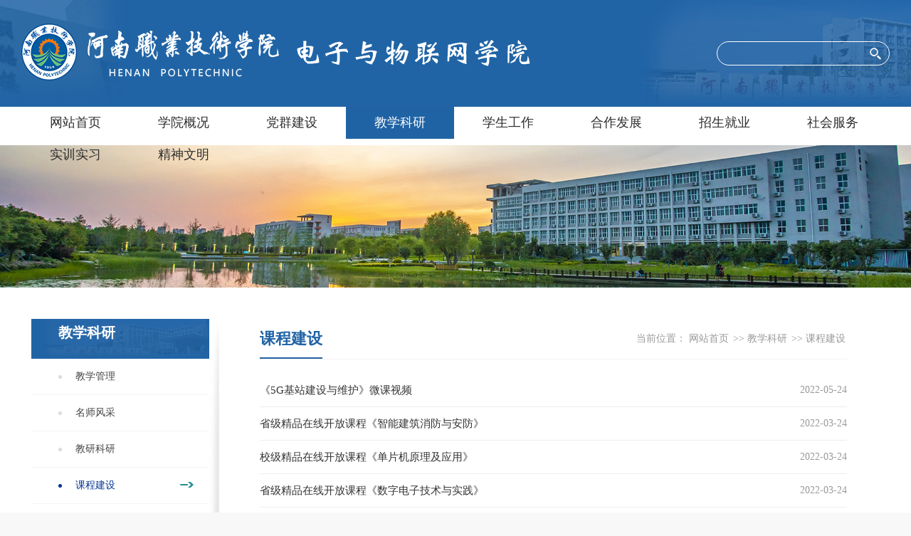

--- FILE ---
content_type: text/html
request_url: https://dqgc.hnzj.edu.cn/jxky/kcjs.htm
body_size: 5548
content:
<!DOCTYPE html>
<html><head>


    
        <meta charset="UTF-8">
        <!-- 为移动设备添加 viewport -->
        <meta name="viewport" content="width=device-width,initial-scale=1.0,minimum-scale=1.0,maximum-scale=1.0,user-scalable=no">
        <meta name="renderer" content="webkit">
        <meta http-equiv="X-UA-Compatible" content="IE=edge,chrome=1">
        <title>课程建设-电子与物联网学院</title><META Name="keywords" Content="电子与物联网学院,课程建设" />



        <link href="../dfiles/12679/css/swiper.css" rel="stylesheet">
        <link href="../dfiles/12679/css/common.css" rel="stylesheet">
        <link href="../images/favicon.ico" rel="icon" type="image/x-icon">
        <script type="text/javascript" src="../dfiles/12679/js/jquery.js"></script>
        <script type="text/javascript" src="../dfiles/12679/js/swiper.js"></script>
        <script src="../dfiles/12679/js/common.js"></script>
   
<!--Announced by Visual SiteBuilder 9-->
<link href="../dfiles/12679/_sitegray/_sitegray_d.css" rel="stylesheet" type="text/css">
<script language="javascript" src="../dfiles/12679/_sitegray/_sitegray.js"></script>
<!-- CustomerNO:7765626265723230747847545350574703090003 -->
<link href="../dfiles/12679/erji.vsb.css" rel="stylesheet" type="text/css">
<script type="text/javascript" src="../dfiles/12679/system/resource/js/counter.js"></script>
<script type="text/javascript">_jsq_(1595,'/erji.jsp',-1,1173443923)</script>
<!--Announced by Visual SiteBuilder 9-->
<link rel="stylesheet" type="text/css" href="../_sitegray/_sitegray_d.css" />
<script language="javascript" src="../_sitegray/_sitegray.js"></script>
<!-- CustomerNO:77656262657232307e7a47545350574403090003 -->
<link rel="stylesheet" type="text/css" href="../list.vsb.css" />
<script type="text/javascript" src="/system/resource/js/vsbscreen.min.js" id="_vsbscreen" devices="pc|mobile|pad"></script>
<script type="text/javascript" src="/system/resource/js/counter.js"></script>
<script type="text/javascript">_jsq_(1017,'/list.jsp',-1,1454002489)</script>
</head>
   <body class="indexPage">
      <div class="inpageTop">
            <div class="w1220 clearfix">
                <div class="fl">欢迎来到电子与物联网学院&nbsp;&nbsp;<span>现在时间是：<em class="timeD"></em></span></div>
               
            </div>
        </div>
        <script>
            getDate()
            function getDate() {
                var timezone = 8;
                var offset_GMT = new Date().getTimezoneOffset();
                var nowDate = new Date().getTime();
                var today = new Date(nowDate + offset_GMT * 60 * 1000 + timezone * 60 * 60 * 1000);
                var date = today.getFullYear() + "-" + twoDigits(today.getMonth() + 1) + "-" + twoDigits(today.getDate());
                var time = twoDigits(today.getHours()) + ":" + twoDigits(today.getMinutes()) + ":" + twoDigits(today.getSeconds());
                $(".timeD").html(date + '  ' + time);
            }
            
            function twoDigits(val) {
                if (val < 10) return "0" + val;
                return val;
            }
            $(function() {
                setInterval(getDate, 1000);
            });
        </script>
        <!--header-->
        <div class="header">
            <div class="w1220 headerBox">
              
<!-- 网站logo图片地址请在本组件"内容配置-网站logo"处填写 -->
<a class="logo" href="../index.htm" title="电子与物联网学院"><img src="../images/logo.png" width="715" height="80" border="0" alt="电子与物联网学院" title="电子与物联网学院"></a>
                <!--手机端导航图标-->
                <div class="navIcon">
                    <span></span>
                    <span></span>
                    <span></span>
                </div>
                <!--pc端搜索框-->
                 <div class="searchbox">
                    <script type="text/javascript">
    function _nl_ys_check(){
        
        var keyword = document.getElementById('showkeycode276597').value;
        if(keyword==null||keyword==""){
            alert("请输入你要检索的内容！");
            return false;
        }
        if(window.toFF==1)
        {
            document.getElementById("lucenenewssearchkey276597").value = Simplized(keyword );
        }else
        {
            document.getElementById("lucenenewssearchkey276597").value = keyword;            
        }
        var  base64 = new Base64();
        document.getElementById("lucenenewssearchkey276597").value = base64.encode(document.getElementById("lucenenewssearchkey276597").value);
        new VsbFormFunc().disableAutoEnable(document.getElementById("showkeycode276597"));
        return true;
    } 
</script>
<form action="../jiansuo.jsp?wbtreeid=1017" method="post" id="au1a" name="au1a" onsubmit="return _nl_ys_check()" style="display: inline"><input type="hidden" id="lucenenewssearchkey276597" name="lucenenewssearchkey" value=""><input type="hidden" id="_lucenesearchtype276597" name="_lucenesearchtype" value="1"><input type="hidden" id="searchScope276597" name="searchScope" value="0">
 <div style="display:inline;border:#fff 1px solid;border-radius:30px;float:right;line-height:32px;">
 <input name="showkeycode" id="showkeycode276597" style="background:none;width:200px;padding-left:10px;">
 <input type="image" src="../images/ssbtn.png" align="absmiddle" style="cursor: hand;">
 </div>
</form><script language="javascript" src="/system/resource/js/base64.js"></script><script language="javascript" src="/system/resource/js/formfunc.js"></script>

                </div> 
                <!--pc端搜索框结束-->
            </div>
        </div>
        <!--end-->
        <!--导航-->
        <div class="navBox">
          <!--手机端搜索框-->
            <div class="searchbox">

<script language="javascript" src="../dfiles/12679/system/resource/js/formfunc.js"></script>

               
            </div>
            <!--手机端搜索框结束-->
                    <div class="w1220">
<ul class="nav">
    <li class=""><a href="../index.htm" title="网站首页">网站首页</a> <em>+</em> 
    <dl class="sub_nav">
    <dd><a href="../index/xyxw.htm" title="学院新闻">学院新闻</a></dd>
    <dd><a href="../index/tzgg.htm" title="通知公告">通知公告</a></dd>
    <dd><a href="../index/xzzx.htm" title="下载中心">下载中心</a></dd>
    </dl>

    </li>    
    <li class=""><a href="../xygk.htm" title="学院概况">学院概况</a> <em>+</em> 
    <dl class="sub_nav">
    <dd><a href="../xygk/xyjj.htm" title="学院简介">学院简介</a></dd>
    <dd><a href="../xygk/zzjg.htm" title="组织架构">组织架构</a></dd>
    <dd><a href="../xygk/xyld1.htm" title="学院领导">学院领导</a></dd>
    <dd><a href="../xygk/zysz1.htm" title="专业设置">专业设置</a></dd>
    </dl>

    </li>    
    <li class=""><a href="../dqjs.htm" title="党群建设">党群建设</a> <em>+</em> 
    <dl class="sub_nav">
    <dd><a href="../dqjs/zzjg.htm" title="组织机构">组织机构</a></dd>
    <dd><a href="../dqjs/djdt.htm" title="党建动态">党建动态</a></dd>
    <dd><a href="../dqjs/sdsf.htm" title="师德师风">师德师风</a></dd>
    <dd><a href="../dqjs/ghhd.htm" title="工会活动">工会活动</a></dd>
    </dl>

    </li>    
    <li class="on"><a href="../jxky.htm" title="教学科研">教学科研</a> <em>+</em> 
    <dl class="sub_nav">
    <dd><a href="jxgl.htm" title="教学管理">教学管理</a></dd>
    <dd><a href="ming_shi_feng_cai.htm" title="名师风采">名师风采</a></dd>
    <dd><a href="jyky.htm" title="教研科研">教研科研</a></dd>
    <dd><a href="kcjs.htm" title="课程建设">课程建设</a></dd>
    <dd><a href="jnjs.htm" title="技能竞赛">技能竞赛</a></dd>
    </dl>

    </li>    
    <li class=""><a href="../xsgz.htm" title="学生工作">学生工作</a> <em>+</em> 
    <dl class="sub_nav">
    <dd><a href="../xsgz/txjs.htm" title="团学建设">团学建设</a></dd>
    <dd><a href="../xsgz/xzfc.htm" title="学子风采">学子风采</a></dd>
    <dd><a href="../xsgz/xszd.htm" title="学生助贷">学生助贷</a></dd>
    <dd><a href="../xsgz/pypx.htm" title="评优评先">评优评先</a></dd>
    <dd><a href="../xsgz/gzzd.htm" title="规章制度">规章制度</a></dd>
    </dl>

    </li>    
    <li class=""><a href="../hzfz.htm" title="合作发展">合作发展</a> <em>+</em> 
    <dl class="sub_nav">
    <dd><a href="../hzfz/cjrh.htm" title="产教融合">产教融合</a></dd>
    <dd><a href="../hzfz/hzqy.htm" title="合作企业">合作企业</a></dd>
    <dd><a href="../hzfz/hzzb.htm" title="合作专班">合作专班</a></dd>
    </dl>

    </li>    
    <li class=""><a href="../zsjy.htm" title="招生就业">招生就业</a> <em>+</em> 
    <dl class="sub_nav">
    <dd><a href="../zsjy/zsgz.htm" title="招生工作">招生工作</a></dd>
    <dd><a href="../zsjy/jygz.htm" title="就业工作">就业工作</a></dd>
    <dd><a href="../zsjy/zpxx.htm" title="招聘信息">招聘信息</a></dd>
    <dd><a href="../zsjy/yxbys.htm" title="优秀毕业生">优秀毕业生</a></dd>
    <dd><a href="../zsjy/cxcy.htm" title="创新创业">创新创业</a></dd>
    </dl>

    </li>    
    <li class=""><a href="../shfw.htm" title="社会服务">社会服务</a> <em>+</em> 
    <dl class="sub_nav">
    <dd><a href="../shfw/jspx.htm" title="技术培训">技术培训</a></dd>
    <dd><a href="../shfw/jnjd.htm" title="技能鉴定">技能鉴定</a></dd>
    <dd><a href="../shfw/zcfg.htm" title="政策法规">政策法规</a></dd>
    </dl>

    </li>    
    <li class=""><a href="../sxsx.htm" title="实训实习">实训实习</a> <em>+</em> 
    <dl class="sub_nav">
    <dd><a href="../sxsx/xnjd.htm" title="校内基地">校内基地</a></dd>
    <dd><a href="../sxsx/xwjd.htm" title="校外基地">校外基地</a></dd>
    <dd><a href="../sxsx/dgsx.htm" title="顶岗实习">顶岗实习</a></dd>
    <dd><a href="../sxsx/gzzd.htm" title="规章制度">规章制度</a></dd>
    </dl>

    </li>    
    <li class=""><a href="../jswm.htm" title="精神文明">精神文明</a> <em>+</em> 
    <dl class="sub_nav">
    <dd><a href="../jswm/sdsf.htm" title="师德师风">师德师风</a></dd>
    <dd><a href="../jswm/sjhd.htm" title="实践活动">实践活动</a></dd>
    <dd><a href="../jswm/gzzd.htm" title="规章制度">规章制度</a></dd>
    </dl>

    </li>    
  </ul>




 </div>
       

        </div>
        <!--end-->
        <script>
            var windowWidth = $(window).width();
            if(windowWidth > 1200){
                //PC端 二级显示&隐藏
                $(".nav li").hover(
                    function(){
                        $(this).children('.sub_nav').stop(true,true).slideDown('fast');
                },
                    function(){
                        $(this).children('.sub_nav').stop(true,true).slideUp('fast');
                        
                    }
                )
            }else{
                $(".nav li em").click(function(){
                  var dl = $(this).siblings('.sub_nav');
                  if(dl.css("display")=="none"){
                        $(this).siblings('.sub_nav').slideDown();
                        $(this).parent('li').siblings('li').find('.sub_nav').slideUp();
                        $(this).parent('li').siblings('li').find('em').html("+");
                        $(this).html("-");
                   }else{
                        $(this).siblings('.sub_nav').slideUp();
                        $(this).html("+");
                                
                    }
                });
            }
            $(".navIcon").click(function(){
                var navStat = $(".navBox").css('display');
                if(navStat == 'none'){
                    $(".navBox").slideDown();
                    $(this).addClass('on');
                }else{
                    $(".navBox").slideUp();
                    $(this).removeClass('on');
                }
            })
        </script>
        
        <!--内页banner-->
        <div class="nBan">    <em style="background-image: url(../dfiles/12679/images/nban.jpg);"></em>
</div>
        
        <div class="inpagecontent">
            <div class="w1220 inpageBox clearfix">
                <!--左侧-->
                <div class="meun fl">
                    <div class="tit">
                        <h3>教学科研</h3>
                        <span><span></span></span>
                    </div>
<ul class="menuList">
            <li class=""><a href="jxgl.htm" title="教学管理">教学管理</a></li>
        <li class=""><a href="ming_shi_feng_cai.htm" title="名师风采">名师风采</a></li>
        <li class=""><a href="jyky.htm" title="教研科研">教研科研</a></li>
        <li class="on"><a href="kcjs.htm" title="课程建设">课程建设</a></li>
        <li class=""><a href="jnjs.htm" title="技能竞赛">技能竞赛</a></li>
</ul>
                       
             <script language="javascript" src="../dfiles/12679/system/resource/js/dynclicks.js"></script>
<script language="javascript" src="../dfiles/12679/system/resource/js/ajax.js"></script>

</div>
                <!--end-->
                <!--右侧内容-->
                <div class="inpageCon fr">
                    <div class="clib clearfix">
                        <b class="tit">课程建设</b>
<div class="clibLink fr">
    当前位置：
                        <a href="../index.htm">网站首页</a>
                >>
                <a href="../jxky.htm">教学科研</a>
                >>
                <a href="kcjs.htm">课程建设</a>
</div>



                        
 </div>                   
                    


<div class="pageList">
    

<script language="javascript" src="/system/resource/js/dynclicks.js"></script><script language="javascript" src="/system/resource/js/ajax.js"></script><ul>
<li id="line_u7_0">
                                <a href="../info/1017/2626.htm">
                                    <p class="tran300 TXTovehid fl">《5G基站建设与维护》微课视频</p>
                                    <i class="fr">2022-05-24</i>
                                </a>
                            </li>
<li id="line_u7_1">
                                <a href="../info/1017/2578.htm">
                                    <p class="tran300 TXTovehid fl">省级精品在线开放课程《智能建筑消防与安防》</p>
                                    <i class="fr">2022-03-24</i>
                                </a>
                            </li>
<li id="line_u7_2">
                                <a href="../info/1017/2577.htm">
                                    <p class="tran300 TXTovehid fl">校级精品在线开放课程《单片机原理及应用》</p>
                                    <i class="fr">2022-03-24</i>
                                </a>
                            </li>
<li id="line_u7_3">
                                <a href="../info/1017/2575.htm">
                                    <p class="tran300 TXTovehid fl">省级精品在线开放课程《数字电子技术与实践》</p>
                                    <i class="fr">2022-03-24</i>
                                </a>
                            </li>
</ul>

<div class="pages">  <link rel="stylesheet" Content-type="text/css" href="/system/resource/css/pagedown/sys.css"><div class="pb_sys_common pb_sys_normal pb_sys_style1" style="margin-top:10px;text-align:center;"><span class="p_t">共4条</span> <span class="p_pages"><span class="p_first_d p_fun_d">首页</span><span class="p_prev_d p_fun_d">上页</span><span class="p_no_d">1</span><span class="p_next_d p_fun_d">下页</span><span class="p_last_d p_fun_d">尾页</span></span></div></div><script>_showDynClickBatch(['dynclicks_u7_2626','dynclicks_u7_2578','dynclicks_u7_2577','dynclicks_u7_2575'],[2626,2578,2577,2575],"wbnews", 1454002489)</script>
</div>

<style type="text/css">
.headStyle2gu6w43s4g, .headStyle2gu6w43s4g td, .headStyle2gu6w43s4g div {font-size: 12px;font-family:宋体; color: #000000; margin-left: auto; margin-right: auto; line-height:14px;}
.defaultButtonStyle {font-size: 12px;font-family:宋体; height:20px;color: #000000;border: #AFD5F5 1px solid; margin: 0px;padding: 0px; filter:progid:DXImageTransform.Microsoft.Gradient(GradientType=0,StartColorStr=#ffffff, EndColorStr=#BDDBF7);  cursor: pointer; line-height:14px;background:-webkit-gradient(linear, 0 0, 0 100%, from(#ffffff), to(#BDDBF7));background: -moz-linear-gradient( top,#ffffff,#BDDBF7);background:-ms-linear-gradient(top,#ffffff 0%,#bddbf7 100%);}
.defaultinputStyle {font-size: 12px;font-family:宋体; height:20px; border:1px solid #AFD5F5; line-height:14px;}
.colHeader {font-size: 12px;font-family:宋体; line-height:14px;}
.headStyle2gu6w43s4g a, .pageList .this-page {font-size: 12px;font-family:宋体; display:inline-block; height:14px; padding: 2px 4px; border: solid 1px #AFD5F5; background: #fff; text-decoration: none; margin-right: 1px;line-height:14px;}
.headStyle2gu6w43s4g a:visited {font-size: 12px;font-family:宋体; color: #000000; text-decoration: none; line-height:14px;}
.headStyle2gu6w43s4g .PrevDisabled {font-size: 12px;font-family:宋体; display:inline-block;height:14px;  margin-right: 3px; padding: 2px 4px; background: #fff;color:#ccc;border: solid 1px #AFD5F5; line-height:14px;}
.headStyle2gu6w43s4g .SelectList {font-size: 12px;font-family:宋体;line-height:14px;}
.headStyle2gu6w43s4g .Prev { font-size: 12px;font-family:宋体; margin-right: 3px; padding: 2px 4px;line-height:14px;}
.headStyle2gu6w43s4g .break {font-size: 12px;font-family:宋体; border: none; text-decoration: none; line-height:14px;}
.headStyle2gu6w43s4g .NextDisabled { font-size: 12px;font-family:宋体;display:inline-block; height:14px; margin-left: 2px; padding: 2px 4px;background: #fff;color:#ccc;border: solid 1px #AFD5F5; line-height:14px;}
.headStyle2gu6w43s4g .Next { font-size: 12px;font-family:宋体; margin-left: 2px; padding: 2px 4px;line-height:14px;}
.headStyle2gu6w43s4g .this-page {font-size: 12px;font-family:宋体;display:inline-block;height:14px;padding: 2px 4px; border: solid 1px #AFD5F5; background: #E1F0FD; font-weight: bold; color:black; margin-right: 1px;line-height:14px;}
.headStyle2gu6w43s4g a:hover {font-size: 12px;font-family:宋体;color: black; background: #EFF7FE; border-color: #AFD5F5; text-decoration: none;line-height:14px;}
.headStyle2gu6w43s4g a:link {font-size: 12px;font-family:宋体;color: #000000; text-decoration: none;line-height:14px;}
.headStyle2gu6w43s4g a:active { font-size: 12px;font-family:宋体;color: black; text-decoration: none; background: #EFF7FE; line-height:14px;}
</style>
<script language="javascript" src="../dfiles/12679/system/resource/js/gotopage.js"></script>



                    <!--页码-->
                
                    </div>
                   
                    <!--end-->
                </div>
                <!--end-->
            </div>

        <div style="background:url(../images/foot_bg.jpg) no-repeat bottom #fff;width:100%;height:auto;">
        
     <!--尾部-->
        <div class="footer">
            <div class="w1220 clearfix">
                <div class="fl left">
                    <img src="../dfiles/12679/images/foorlogo.png" style="padding-top: 20px;">
                </div>
                <div class="fr right">
                    <div class="footNav"><script language="javascript" src="/system/resource/js/openlink.js"></script><ul>
    <li style="width:33%;float: left;line-height:30px;"><a href="http://jyt.henan.gov.cn/" title="" onclick="_addDynClicks(&#34;wburl&#34;, 1454002489, 43205)">河南省教育厅</a>
    </li>
    <li style="width:33%;float: left;line-height:30px;"><a href="http://hrss.henan.gov.cn/" title="" onclick="_addDynClicks(&#34;wburl&#34;, 1454002489, 43206)">河南省人力资源与社会保障厅</a>
    </li>
    <li style="width:33%;float: left;line-height:30px;"><a href="http://xt.hnkjt.gov.cn/" title="" onclick="_addDynClicks(&#34;wburl&#34;, 1454002489, 43207)">河南省科技计划管理信息系统</a>
    </li>
    <li style="width:33%;float: left;line-height:30px;"><a href="https://www.hnzwfw.gov.cn/" title="" onclick="_addDynClicks(&#34;wburl&#34;, 1454002489, 61864)">河南政务服务网</a>
    </li>
    <li style="width:33%;float: left;line-height:30px;"><a href="https://www.szpt.edu.cn/" title="" onclick="_addDynClicks(&#34;wburl&#34;, 1454002489, 61865)">深圳职业技术学院</a>
    </li>
    <li style="width:33%;float: left;line-height:30px;"><a href="https://cqcet.edu.cn/" title="" onclick="_addDynClicks(&#34;wburl&#34;, 1454002489, 61866)">重庆电子工程职业学院</a>
    </li>
<div class="clearfix"></div>
</ul>


</div>

                    <div class="p"><!-- 版权内容请在本组件"内容配置-版权"处填写 -->
<p>地址：郑州市郑东新区龙子湖高校园区平安大道210号</p><p>电话：0371-69306189 &nbsp; &nbsp; &nbsp; &nbsp;邮编：450046</p><p>河南职业技术学院电子与物联网学院 版权所有&nbsp; <a href="https://beian.miit.gov.cn/" target="_blank" style="color: rgb(255, 255, 255); text-decoration: underline;"><span style="color: rgb(255, 255, 255);">豫ICP备10002213号</span></a></p></div>
                    
                    <div class="selectBox">    <table align="center" style="width:100px;">
            <tr>
                <td align="center">
                        <img src="../images/wx.jpg" border="0" width="90" height="90"><br>官方微信
                </td>
        </tr>
</table></div>
                </div>
            </div>
        </div>
       
        <!--end-->
 </div>



</body></html>


--- FILE ---
content_type: text/css
request_url: https://dqgc.hnzj.edu.cn/dfiles/12679/css/common.css
body_size: 7943
content:
@charset "utf-8";
/*全局样式*/
body{padding: 0;margin: 0;font-family: 'Microsoft YaHei';font-size: 14px;color: #333;}
div,img,ul,li,dl,dt,dd,h1,h2,h3,h4,h5,h6,form,p{padding: 0;margin: 0;border: 0;}
ul{list-style: none;}
a{text-decoration: none;color: #333;}
i,em{font-style: normal;}
img{display: inline-block;max-width: 100%;height: auto;}
/*去掉 input 默认边框*/
input{padding: 0;border: 0;font-family: 'Microsoft YaHei';font-size: 14px;color: #333；;}
input[type="submit"]{background-color: transparent;cursor: pointer;}
/*去掉 textarea 默认边框*/
textarea{padding: 0;border: 0;font-family: 'Microsoft YaHei';font-size: 14px;color: #333;}
/*去掉 button 默认边框*/
button{border: 0;padding: 0;background-color: transparent;font-family: 'Microsoft YaHei';font-size: 14px;color: #333;cursor: pointer;}
/*清除浮动*/
.clearfix:after{content: '';display: table;clear: both;}
.clearfix{*zoom: 1;}
/*解决chrome浏览器 input,textarea 获得焦点时会有一个边框的问题*/
input,textarea{outline: none;}
/*清除ios端 input,textarea 默认内阴影 默认圆角*/
input[type="text"],input[type="password"],input[type="submit"],input[type="search"],textarea{appearance: none;-webkit-appearance: none;border-radius: 0;}
/*自定义 input,textarea 的placeholder文字样式*/
input::-webkit-input-placeholder,textarea::-webkit-input-placeholder{color: #999;}
/*滚动条*/
body *::-webkit-scrollbar{width: 2px;height: 2px;background: #eee;border-radius: 2px;}
body *::-webkit-scrollbar-thumb{background: #2063a5;border-radius: 2px;}
/*常用过渡*/
.tran300{-webkit-transition: 0.3s;-moz-transition: 0.3s;-ms-transition: 0.3s;transition: 0.3s;}
.tran400{-webkit-transition: 0.4s;-moz-transition: 0.4s;-ms-transition: 0.4s;transition: 0.4s;}
.tran500{-webkit-transition: 0.5s;-moz-transition: 0.5s;-ms-transition: 0.5s;transition: 0.5s;}
/*常用缩放*/
.scale105:hover{-webkit-transform: scale(1.05);-moz-transform: scale(1.05);-ms-transform: scale(1.05);transform: scale(1.05);}
.scale110:hover{-webkit-transform: scale(1.1);-moz-transform: scale(1.1);-ms-transform: scale(1.1);transform: scale(1.1);}
.scaleimg:hover em{ -webkit-transform: scale(1.1); -moz-transform: scale(1.1); -ms-transform: scale(1.1); transform: scale(1.1);}
.rotateY:hover{ -webkit-transform: rotateY(180deg); -moz-transform: rotateY(180deg); -ms-transform: rotateY(180deg); transform: rotateY(180deg);}
.translateX:hover{-webkit-transform:translateX(-6px); -moz-transform: translateX(6px); -ms-transform:translateX(-6px); transform:translateX(-6px);}
/*文字截断*/
.TXTovehid{display: block; white-space: nowrap; overflow: hidden; text-overflow: ellipsis;}
.TXTovehid-two{overflow: hidden; text-overflow: ellipsis; display: -webkit-box; -webkit-line-clamp: 2; -webkit-box-orient: vertical;}
.TXTovehid-three{overflow: hidden; text-overflow: ellipsis; display: -webkit-box; -webkit-line-clamp: 3; -webkit-box-orient: vertical;}
em{background-position: center center; background-size: cover; background-repeat: no-repeat;}
/*常用浮动*/
.fl{float: left;}
.fr{float: right;}
/*底部按钮通用样式*/
.btns-area{font-size: 0;text-align: center;}
.btns-area .btn{display: inline-block;padding: 0 2em;margin: 0 10px;background-color: #fff;border: 1px solid #ddd;border-radius: 4px;font-size: 16px;line-height: 34px;color: #000;cursor: pointer;}
.btns-area .btn img{display: inline-block;vertical-align: middle;margin: -3px 6px 0 0;}
.btns-area .btn:hover{opacity: .9;}
/*按钮hover动效1*/
.hover-btn{z-index: 1;position: relative;display: inline-block;padding: 0 2em;background-color: transparent;border: 1px solid #ccc;border-radius: 0;font-size: 16px;line-height: 34px;color: #000;cursor: pointer;}
.hover-btn:after{content: "";z-index: -1;position: absolute;left: 0;top: 0;width: 100%;height: 100%;background-color: #3da7ea;transform: scaleX(0);transition: 0.3s;}
.hover-btn:hover{color: #fff;}
.hover-btn:hover:after{transform: scaleX(1);}
/*自定义单选框input[type="radio"]样式*/
.custom-input label{display: inline-block;cursor: pointer;}
.custom-input input[type="radio"]{width: 1px;height: 1px;margin: 0;opacity: 0;}
.custom-input input[type="radio"] + em{position: relative;display: inline-block;width: 12px;height: 12px;margin: -2px 8px 0 0;border: 1px solid #fff;border-radius: 50%;vertical-align: middle;cursor: pointer;}
.custom-input input[type="radio"] + em:before{content: '';position: absolute;left: 50%;top: 50%;width: 6px;height: 6px;border-radius: 50%;transform: translate(-50%,-50%);}
.custom-input input[type="radio"]:checked + em{background-color: #009adc;border-color: #009adc;}
.custom-input input[type="radio"]:checked + em:before{background-color: #fff;}
.custom-input input[type="radio"] + em:hover{border-color: #009adc;}
/*自定义多选框input[type="checkbox"]样式*/
.custom-input input[type="checkbox"]{width: 1px;height: 1px;margin: 0;opacity: 0;}
.custom-input input[type="checkbox"] + em{position: relative;display: inline-block;width: 16px;height: 16px;margin: -2px 8px 0 0;background-color: #fff;border: 1px solid #ccc;vertical-align: middle;cursor: pointer;}
.custom-input input[type="checkbox"] + em:before{content: '';position: absolute;left: 50%;top: 50%;width: 10px;height: 10px;background-image: url("[data-uri]");background-size: 100% 100%;transform: translate(-50%,-50%);}
.custom-input input[type="checkbox"]:checked + em{background-color: #009adc;border-color: #009adc;}
.custom-input input[type="checkbox"]:checked + em:before{background-color: #009adc;}
.custom-input input[type="checkbox"] + em:hover{border-color: #009adc;}
/*自定义表单通用样式*/
.custom-form{font-size: 0;}
.custom-form .title{margin-bottom: 30px;font-size: 18px;line-height: 20px;}
.custom-form .title span{display: inline-block;padding-left: 10px;border-left: 3px solid #ca0000;color: #ca0000;}
.custom-form .row{display: inline-block;width: 100%;margin-bottom: 20px;font-size: 14px;}
.custom-form .row.w50{width: 50%;}
.custom-form .row.w33{width: 33%;}
.custom-form .row .name{float: left;width: 5em;padding: 10px 1em 10px 0;line-height: 16px;text-align: right;}
.custom-form .row .info-content{margin-left: 5em;}
.custom-form input[type="text"]{width: 100%;height: 36px;padding-left: 10px;border: 1px solid #ddd;border-radius: 4px;}
.custom-form input[type="text"]:focus{border-color: #009adc;}
.custom-form textarea{width: 100%;height: 200px;border: 1px solid #ddd;padding: 10px;border-radius: 4px;resize: none;}
.custom-form textarea:focus{border-color: #009adc;}
.custom-form select{width: 100%;height: 36px;padding-left: 5px;border: 1px solid #ddd;outline: none;}
.custom-form select:focus{border-color: #009adc;}
.custom-form .upload-avatar{position: relative;display: block;width: 80px;height: 80px;border-radius: 50%;cursor: pointer;overflow: hidden;}
.custom-form .upload-avatar input[type="file"]{display: none;}
.custom-form .upload-avatar .avatar{height: 100%;}
.custom-form .upload-avatar .avatar img{width: 100%;height: 100%;}
.custom-form .upload-avatar .tips{position: absolute;left: 50%;top: 50%;width: 4em;height: 20px;background-color: rgba(0,0,0,.3);text-align: center;line-height: 20px;color: #fff;transform: translate(-50%,-50%);}
.custom-form .choice-area{padding: 10px 0;line-height: 16px;}
.custom-form .choice-area label{display: inline-block;margin: 0 10px 5px 0;cursor: pointer;}
.custom-form .choice-area label span{margin-left: 3px;}
.custom-form .yzm-area{position: relative;width: 300px;}
.custom-form .yzm-area input[type="text"]{width: 200px;}
.custom-form .yzm-area .btn{position: absolute;right: 0;top: 0;width: 100px;height: 100%;}
.custom-form .yzm-area .btn img{width: 100%;height: 100%;}
.custom-form *::-webkit-input-placeholder{color: #ccc;}
/*公用*/
.w1220{max-width: 1220px; width: 96%; margin: 0 auto;}
html,body{ background: #f8f8f8;}
.indexPage{ background: #fff;}
/*header*/
.header{ height: 150px; background: url(../images/headerbg.jpg) no-repeat center center;}
.header .headerBox{ height: 100%;}
.header .logo{ display: inline-block; position: relative; top: 50%; transform: translateY(-50%); -webkit-transform: translateY(-50%);}
.searchbox{ float: right; position: relative; top: 50%; transform: translateY(-50%); -webkit-transform: translateY(-50%);}
.searchbox input{padding: 0 10px; box-sizing: border-box;}
.searchbox .btn{ width: 60px; background: #2063a5; height: 40px; line-height: 40px; color: #fff; outline: none;}

.navBox .searchbox{display: none; top: auto; transform: translate(0); -webkit-transform: translate(0); background: #eee; padding:0 20px; width: 100%; box-sizing: border-box;}
.navBox .searchbox input{ width: calc(100% - 70px);}

.inpageTop{ background: linear-gradient(90deg,#2063a5 40%,#2063a5,#2063a5); height: 40px; line-height: 40px; color: #fff;display: none;}
.inpageTop .fl{opacity: 0.6; font-size: 13px; float: left;}
.inpageTop .fr{position: relative; background: rgba(113,4,3,0.66); padding-left: 10px; float: right; width: 220px;}
.inpageTop .fr input{ background: none; color: #fff; padding: 0 10px; width:calc(100% - 44px); box-sizing: border-box; font-size: 13px;line-height: 40px;} 
.inpageTop .fr input[type=text]::-webkit-input-placeholder {
     /* placeholder颜色  */
        color: #fff;}
.inpageTop .fr .btn{position: absolute; top: 0; right: 0; height: 40px; width: 40px; background: #2063a5 url(../images/sear.jpg) no-repeat 6px 6px; background-size: 26px; outline: none;}
/*导航*/
.navBox{position: relative; height: 54px; line-height: 54px;  z-index: 2;}
.nav{height: 54px;margin: 0 auto;}
.nav li{position: relative;float: left; transition: 0.3s; -webkit-transition: 0.3s;}
.nav .last:before{ width: 0;}
.nav li > a{position: relative;display: block;line-height: 45px; color: #2d2d2d;padding: 0 40px; font-size: 18px;}
.nav li > a span{font-size: 12px;}
.nav li:hover{  background: #2063a5;}
.nav li:hover a{color: #ffffff;}
.nav li.on{ background: #2063a5;}
.nav li.on a{color: #ffffff;}
.nav li .sub_nav{display: none;z-index: 10;position: absolute;left: 0;top: 45px;width: 100%;background: rgba(0,0,0,0.6);}
.nav li .sub_nav dd{position: relative; width: 100%;line-height: 32px;text-align: center;}
.nav li .sub_nav dd::after{content: "";position: absolute;left: 0;top: 50%;width: 3px;height: 0;background-color: #fff;transition: 0.3s;}
.nav li .sub_nav dd a{display: block;font-weight: normal;color: #fff; font-size: 15px; line-height: 32px;}
.nav li .sub_nav dd:hover{background: #2063a5;}
.nav li .sub_nav dd:hover::after{ top: 0;height: 100%;}
.nav li em{display: none;}
/*手机端导航图标*/
.navIcon{ display: none; float: right; position: relative; width: 24px;  margin-left: 18px; margin-top: 30px;}
.navIcon span{position: relative; display: block; width: 100%; height: 3px; background: #fff; border-radius: 6px; margin: 5px 0; transition: 0.3s;}
.navIcon span:nth-child(2){width: 16px;}
.navIcon.on{ padding-top: 3px;}
.navIcon.on span:nth-child(2){ display: none;}
.navIcon.on span:first-child{transform: rotate(45deg);-webkit-transform: rotate(45deg); top: 4px;}
.navIcon.on span:last-child{transform: rotate(-45deg);-webkit-transform: rotate(-45deg); top: -4px;}

/*banner*/
.banner{position: relative; max-width: 1220px; width: 100%; margin: 0 auto; overflow: hidden;}
.banner a{ display: block; padding-bottom: 26%; background-size: cover; background-position: center center; background-repeat: no-repeat;}
.banner .btn span{ width: 10px; height: 10px; background: #fff; opacity: 1; transition: 0.3s; -webkit-transition: 0.3s;}
.banner .btn span.swiper-pagination-bullet-active{width: 20px; background: #2063a5; border-radius: 10px;}

/*首页公用*/
.indexTitle{ height: 46px; line-height: 46px; border-bottom: 1px #b7b7b7 solid;}
.indexTitle .title{height: 100%;}
.indexTitle .title b{float: left; display: block; position: relative; font-size: 24px; color: #2063a5; padding-right: 10px; margin-right: 6px;}
.indexTitle .title b::after{ content: ""; position: absolute; left: 0; bottom: -1px; width: calc(100% - 10px); height: 2px; background: #2063a5;}
.indexTitle .title b::before{ content: ""; position: absolute; top: 50%; right: 0; width: 1px; height: 20px; margin-top: -10px;}
.indexTitle .title em{display: block; position: relative; top: 50%; transform: translateY(-50%) scale(0.9); -webkit-transform: translateY(-50%) scale(0.9); float: left; font-size: 12px; line-height: 14px; color: #8e8e8e; text-transform: uppercase;}
.indexTitle .more{ float: right; font-size: 14px; color: #666666;}
.indexTitle .more:hover{ color: #2063a5;}
/*partOne*/
.partOne{ margin-top: 35px;}
.partOne .left{ width: 68.4%;}
.partOne .left .indexNew{ margin-top: 20px;min-height:330px;}
.partOne .left .indexNew .picBox{position: relative; height: 307px; width: 425px; overflow: hidden;}
.partOne .left .indexNew .picBox .pic{ height: 100%; overflow: hidden;}
.partOne .left .indexNew .picBox .pic a{ display: block; height: 100%;}
.partOne .left .indexNew .picBox .pic em{ display: block; height: 100%;}
.partOne .left .indexNew .picBox .pic p{position: absolute; bottom: 0; left: 0; width: 100%; height: 50px; line-height: 50px; padding: 0 80px 0 10px; font-size: 15px; color: #ffffff; background: linear-gradient(rgba(0,0,0,0),rgba(0,0,0,0.6)); box-sizing: border-box;}
.partOne .left .indexNew .picBox .btn{ position: absolute; left: auto; right: 10px; bottom: 16px; width: auto;}
.partOne .left .indexNew .picBox .btn span{ width: 8px; height: 8px; background: rgba(255,255,255,0.5); opacity: 1;}
.partOne .left .indexNew .picBox .btn span.swiper-pagination-bullet-active{ background: rgba(255,255,255,1); width: 22px; border-radius: 10px;}
.partOne .left .indexNew .textBox { width: calc(100% - 448px);}
.partOne .left .indexNew .textBox li{ border-bottom: 1px #ebebeb solid; padding-bottom: 12px; margin-bottom: 14px;}
.partOne .left .indexNew .textBox li .tit{ position: relative;}
.partOne .left .indexNew .textBox li .tit i{ position: absolute; top: 0; right: 0; font-size: 13px; color: #666666;}
.partOne .left .indexNew .textBox li .tit h3{position: relative; height: 20px; line-height: 20px; padding-right: 74px; box-sizing: border-box; font-size: 15px; color: #3c3c3c; font-weight: normal; padding-left: 30px;}
.partOne .left .indexNew .textBox li .tit h3::before{ content: ""; position: absolute; top: 1px; left: 0; width: 18px; height: 18px; background: #d3d3d3; transition: 0.3s; -webkit-transition: 0.3s;}
.partOne .left .indexNew .textBox li .tit h3::after{ content: "+"; position: absolute; top: 1px; left: 0; width: 18px; height: 18px; line-height: 14px; text-align: center; color: #fff; font-weight: bold;}
.partOne .left .indexNew .textBox li .txt{ height: 0; font-size: 14px; color: #8e8e8e; line-height: 22px;  margin-top: 8px; padding-left: 30px; box-sizing: border-box;}
.partOne .left .indexNew .textBox li.on .txt{ height: 44px;}
.partOne .left .indexNew .textBox li:last-child{ margin-bottom: 0;}
.partOne .left .indexNew .textBox li.on .tit h3{ color: #2063a5; padding-right: 0;}
.partOne .left .indexNew .textBox li.on .tit h3::before{ background: #2063a5;}
.partOne .left .indexNew .textBox li.on .tit h3::after{content: "-";}
.partOne .left .indexNew .textBox li.on .tit i{opacity: 0;}

.partOne .right{ width: 28.1%;}
.partOne .right .indexNotice{ margin-top: 3px;}
.partOne .right .indexNotice li{ padding: 15.5px 0; border-bottom: 1px #ebebeb solid;}
.partOne .right .indexNotice li a{ display: block;}
.partOne .right .indexNotice li a .data{ float: right; width: 66px; text-align: center;}
.partOne .right .indexNotice li a .data b{ display: block; font-size: 27px; color: #666; line-height: 28px;}
.partOne .right .indexNotice li a .data span{ font-size: 14px; color: #3c3c3c;line-height:40px;}
.partOne .right .indexNotice li a h3{ float: right; width: calc(100% - 72px); font-size: 15px; color: #3c3c3c; line-height: 24px; font-weight: normal;}
.partOne .right .indexNotice li a:hover .data b{color: #2063a5;}
.partOne .right .indexNotice li a:hover .data span{color: #2063a5;}
.partOne .right .indexNotice li a:hover h3{color: #2063a5;}

/*首页广告*/
.partTwo{ margin-top: 50px; font-size: 0; display: flex; display: -webkit-flex; justify-content: space-between;}
.partTwo a{ display: inline-block; font-size: 14px; width: 32.1%;}
.partTwo a img{ max-width: 100%;}

/*首页动态*/
.partThree{ margin-top: 36px; display: flex; display: -webkit-flex; justify-content: space-between;}
.partThree .item{width: 48%;}
.partThree .item .picText{overflow: hidden; margin-top: 20px; height: 80px; border-bottom: 1px #ebebeb solid; padding-bottom: 18px;}
.partThree .item .picText a{ display: block; height: 100%;}
.partThree .item .picText .pic{ float: left; width: 140px; height: 100%; overflow: hidden;}
.partThree .item .picText .pic em{ display: block; height: 100%;}
.partThree .item .picText .text{position: relative; float: right; width: calc(100% - 160px); height: 100%;}
.partThree .item .picText .text h3{ font-size: 15px; color: #3c3c3c; line-height: 26px; height: 52px; font-weight: normal;}
.partThree .item .picText .text .time{position: absolute; left: 0; bottom: 0; width: 100%; font-size: 13px; color: #666666;}
.partThree .item .picText .text .time i{ float: right; transition: 0.3s; -webkit-transition: 0.3s;}
.partThree .item .picText a:hover .text h3{color: #2063a5;}
.partThree .item .picText a:hover .time i{color: #2063a5;}
.partThree .item .picText a:hover .pic em{ transform: scale(1.1); -webkit-transform: scale(1.1);}
.partThree .item .indexNewBox li a{ display: block; line-height: 54px; height: 54px; overflow: hidden; border-bottom: 1px #ebebeb solid;}
.partThree .item .indexNewBox li a h3{position: relative; height: 54px; line-height: 54px; width: calc(100% - 76px); float: left; font-size: 15px; color: #3c3c3c; font-weight: normal;}
.partThree .item .indexNewBox li a h3::before{  content: ""; position: absolute; top: 50%; left: 0; width: 0; height: 2px; background: #2063a5; transition: 0.3s; -webkit-transition: 0.3s;}
.partThree .item .indexNewBox li a i{ float: right;}
.partThree .item .indexNewBox li a:hover h3{color: #2063a5; text-indent: 1em;}
.partThree .item .indexNewBox li a:hover h3::before{ width: 8px;}

/*首页专题*/
.partFour{overflow: hidden;}
.partFour .specialBox{ position: relative; margin-top: 20px;}
.partFour .specialBox li{ overflow: hidden;}
.partFour .specialBox a{ display: block; padding-bottom:35%; background-size: cover; background-position: center; background-repeat: no-repeat;}
.partFour .specialBox a:hover{transform: scale(1.1); -weblit-transform: scale(1.1);}
.partFour .specialBox .btn{ display: none;}
/*尾部*/
.footer{margin-top: 50px; background: url() no-repeat center center; background-size: cover; padding:30px 0; position: relative; z-index: 13;}
.footer .right{position: relative;width:67%;}
.footer .right .footNav{font-size: 0; border-bottom: 1px #ffffff solid; padding-bottom: 12px;}
.footer .right .footNav a{position: relative; display: inline-block; font-size: 15px; color: #ffffff; width: 100%;text-align: left; transition: 0.3s;}
.footer .right .footNav a::before{ content: ""; position: absolute; top: 50%; left: 0; width: 1px; height: 14px; margin-top: -7px;}
.footer .right .footNav a:last-child::after{ content: ""; position: absolute; top: 50%; right: 0; width: 1px; height: 14px; margin-top: -7px;}
.footer .right .footNav a:hover{ opacity: 0.5;}
.footer .right .p{font-size: 14px; color: #fff; margin-top: 18px;line-height:28px;}
.footer .right .p span{ margin-right: 16px;}
.footer .right .p span:last-child{ margin-right: 0;}
.footer .right .selectBox{ position: absolute; bottom: 0; right: 0;font-size: 14px; color: #ffffff;top:90px;}
.footer .right .selectBox .item{position: relative; display: inline-block; width: 220px; height: 24px; border-bottom: 1px #fff solid; line-height: 38px; margin-left: 24px;}
.footer .right .selectBox .item span{position: relative; display: block; padding: 0 30px 0 10px; height: 24px; line-height: 24px; overflow: hidden; text-overflow: ellipsis; white-space: nowrap; font-size: 14px; color: #ffffff; cursor: pointer;}
.footer .right .selectBox .item span::after{ content: ""; position: absolute; right: 10px; top: 10px; width: 12px; height: 7px; background: url(../images/down.jpg) no-repeat 0 0;}
.footer .right .selectBox .item ul{display: none; position: absolute; bottom: 24px; left: -1px; width: calc(100% + 2px); background: #fff; padding: 10px 0; max-height: 160px; overflow-y: auto;}
.footer .right .selectBox .item ul li a{display: block; padding: 6px 4px; line-height: 22px; color: #666; transition: 0.3s; -webkit-transition: 0.3s;}
.footer .right .selectBox .item ul li a:hover{ color: #2063a5;}

/*内页公用*/
.nBan em{ display: block; padding-bottom: 15.625%;}
.inpagecontent{min-height: 300px; padding-top: 30px;}
.inpageBox{ background: #fff; padding: 14px; box-sizing: border-box;}
.inpageBox .meun{position: relative; width: 250px;min-height: 500px;}
.inpageBox .meun::before{ content: ""; position: absolute; top: 0; right: -24px; width: 24px; height: 463px; background: url(../images/menu-shdow.jpg) no-repeat 0 0;}
.inpageBox .meun .tit{ background: url(../images/menubg.jpg) no-repeat center center; background-size: cover; padding-left: 38px; box-sizing: border-box; height: 56px;}
.inpageBox .meun .tit h3{ font-size: 20px; color: #fff; font-weight: bold; padding-top: 6px;}
.inpageBox .meun .tit span{ font-size: 12px; color: rgba(255,255,255,0.35); text-transform: uppercase;}
.inpageBox .meun .menuList li{  border-bottom: 1px #f5f5f5 solid;}
.inpageBox .meun .menuList li a{display: block; box-sizing: border-box; position: relative; font-size: 14px; color: #444444; padding-left: 62px; height: 50px; line-height: 50px; transition: 0.3s; -webkit-transition: 0.3s;}
.inpageBox .meun .menuList li a::before{ content: ""; position: absolute; top: 23px; left: 38px; width: 5px; height: 5px; background: #dcdcdc; border-radius: 50%; transition: 0.3s; -webkit-transition: 0.3s;}
.inpageBox .meun .menuList li a::after{ content: ""; position: absolute; top: 20px; right: 22px; width: 19px; height: 8px; background: url(../images/menu-more.jpg) right top no-repeat; transition: 0.3s; -webkit-transition: 0.3s;}
.inpageBox .meun .menuList li.on a{color: #073894;}
.inpageBox .meun .menuList li.on a::before{background: #073894;}
.inpageBox .meun .menuList li.on a::after{background: url(../images/menu-more.jpg) left top no-repeat;}
.inpageBox .meun .menuList li:hover a{color: #073894;}
.inpageBox .meun .menuList li:hover a::before{background: #073894;}
.inpageBox .meun .menuList li:hover a::after{background: url(../images/menu-more.jpg) left top no-repeat;}
.inpageBox .meun .menuNotice{ margin-top: 77px;}
.inpageBox .meun .menuNotice .txt{position: relative; height: 50px; line-height: 50px; background: #f8f8f8; padding-left: 18px; font-size: 20px; color: #2063a5;}
.inpageBox .meun .menuNotice .txt::before{ content: ""; position: absolute; top: 20px; right: 18px; width: 6px; height: 6px; border-top: 1px #2063a5 solid; border-right: 1px #2063a5 solid; transform: rotate(135deg);}
.inpageBox .meun .menuNotice .list{ padding: 0 16px;}
.inpageBox .meun .menuNotice .list li a{position: relative; display: block; height: 46px; line-height: 46px; border-bottom: 1px dashed #dcdcdc; padding-left: 16px; transition: 0.3s; -webkit-transition: 0.3s;}
.inpageBox .meun .menuNotice .list li a::before{ content: ""; position: absolute; top:17px; left: 0; width: 2px; height: 12px; background: #bbbbbb;transition: 0.3s; -webkit-transition: 0.3s;}
.inpageBox .meun .menuNotice .list li a:hover{color: #2063a5;}
.inpageBox .meun .menuNotice .list li a:hover::before{ background: #2063a5;}
.inpageBox .inpageCon{ width: calc(100% - 275px); padding: 0 46px; box-sizing: border-box;}
.inpageBox .inpageCon .clib{ height: 56px; line-height: 56px; border-bottom: 1px #f4f4f4 solid;}
.inpageBox .inpageCon .clib .tit{position: relative; display: inline-block; font-size: 22px; color: #2063a5; font-weight: bold; line-height: 56px;}
.inpageBox .inpageCon .clib .tit::before{ content: ""; position: absolute; bottom: 0; left: 0; width:100%; height: 2px; background: #2063a5;}
.inpageBox .inpageCon .clib .clibLink{color: #999999;}
.inpageBox .inpageCon .clib .clibLink a{ padding-right: 2px; color: #999; transition: 0.3s; -webkit-transition: 0.3s;}
.inpageBox .inpageCon .clib .clibLink a:hover{ color: #2063a5;}
/*页码*/
.pages{ text-align: center; font-size: 0; padding: 50px 0;}
.pages a{ font-size: 16px; display: inline-block; height: 32px; line-height: 32px; border: 1px #e0e0e0 solid; border-radius: 4px; padding: 0 12px; margin: 0 5px; transition: 0.3s; -webkit-transition: 0.3s;}
.pages a.on{background: #2063a5; border-color: #2063a5; color: #fff;}
.pages a:hover{background: #2063a5; border-color: #2063a5; color: #fff;}

/*关于我们*/
.inpageBox .inpageCon .aboutTitle{text-align: center; padding: 66px 0 50px 0;}
.inpageBox .inpageCon .aboutTitle h3{ font-size: 22px; color: #2063a5;}
.inpageBox .inpageCon .aboutTitle h4{ font-weight: normal; color: #2063a5; margin-top: 14px; padding-left: 72px;}
.inpageWord{ font-size: 14px; color: #222222; line-height: 28px; text-align: justify;}
.inpageWord img{ width:600px;/*max-width: 100%;*/ height: auto !important;}

/*现任领导*/
.leaderList ul{ margin-top: 16px;}
.leaderList ul li{margin-bottom: 42px;}
.leaderList ul li a{ display: block; overflow: hidden; background: #f9f9f9; padding: 17px; box-sizing: border-box;}
.leaderList ul li .pic{position: relative; width: 164px; height: 207px; overflow: hidden; background: #eeeeee;}
.leaderList ul li .pic img{ display: block; max-width: 100%; max-height: 100%; position: absolute; top: 50%; left: 50%; transform: translate(-50%,-50%); -webkit-transform: translate(-50%,-50%);}
.leaderList ul li .text{ width: calc(100% - 196px);}
.leaderList ul li .text .tit{ border-bottom: 5px #eeeeee solid; padding-bottom: 8px;}
.leaderList ul li .text .tit b{ font-size: 22px; font-weight: bold; color: #2063a5;}
.leaderList ul li .text .tit i{ color: #2063a5;}
.leaderList ul li .text .tit .more{ float: right; font-size: 12px; color: #999999; display: block; margin-top: 10px;}
.leaderList ul li .text .txt{ padding-top: 4px;}
.leaderList ul li .text .txt h4{font-size: 16px; color: #222222; font-weight: normal; margin-top: 6px;}
.leaderList ul li .text .txt p{ font-size: 14px; color: #666666; line-height: 28px; height: 56px; margin-top: 18px;}
.leaderList ul li a:hover{ background: #fff; box-shadow: 0 0 10px rgba(0,0,0,0.2);}
.leaderList ul li a:hover .text .tit .more{ color: #2063a5;}

/*新闻列表*/
.newTop{ margin-top: 23px;}
.newTop a{display: block; overflow: hidden;}
.newTop a .pic{ width: 46.8%; overflow: hidden;}
.newTop a .pic em{display: block; height: 214px;}
.newTop a .text{ width: 50%;}
.newTop a .text h3{font-size: 17px; font-weight: normal; color: #2063a5; height: 48px; line-height: 48px; border-bottom: 2px #bd1b04 solid;}
.newTop a .text p{color: #666666; line-height: 26px; height: 104px; margin-top: 16px; text-align: justify; overflow: hidden; text-overflow: ellipsis; display: -webkit-box; -webkit-line-clamp: 4; -webkit-box-orient: vertical;}
.newTop a .text .time{color: #2063a5; margin-top: 18px; overflow: hidden;}
.newTop a .text .time span{ float: right; font-size: 12px;}
.newTop a:hover .text h3{ text-indent: 0.5em;}
.newList ul{ margin-top: 22px;}
.newList ul li{ padding-top: 24px ; border-bottom: 1px #f0f0f0 solid;}
.newList ul li a{ position: relative; display: block; overflow: hidden; padding-bottom: 24px;}
.newList ul li a::before{ content: ""; position: absolute; bottom: 0; left: 0; width: 0; height: 1px; background: #2063a5; transition: 0.5s; -webkit-transition: 0.5s;}
.newList ul li .time{ width: 76px; height: 95px; border: 1px #eeeeee solid; text-align: center; padding: 0 8px; box-sizing: border-box;}
.newList ul li .time b{ font-size: 41px; color: #999999; display: block; border-bottom: 1px #eeeeee solid; padding: 2px 0;}
.newList ul li .time span{display: block; font-size: 12px; color: #999999; padding-top: 8px;}
.newList ul li .text{ width: calc(100% - 94px);}
.newList ul li .text h3{font-size: 16px; font-weight: normal; color: #333333; height: 24px; line-height: 24px;}
.newList ul li .text p{color: #666666; line-height: 22px; height: 44px; margin: 4px 0 6px 0;}
.newList ul li .text span{ font-size: 12px; color: #848484;}
.newList ul li a:hover .time{background: #2063a5;}
.newList ul li a:hover .time b{ color: #fff;}
.newList ul li a:hover .time span{ color: #fff;}
.newList ul li a:hover .text h3{ color: #2063a5;}
.newList ul li a:hover .text span{ color: #2063a5;}
.newList ul li a:hover::before{ width: 100%;}
/*新闻详情页*/
.newsTitle{ margin-top: 66px; margin-bottom: 30px; text-align: center;}
.newsTitle h3{ font-size: 22px; color: #2063a5; padding-bottom: 14px; border-bottom: 1px #f4f4f4 solid;}
.newsTitle h4{ font-weight: normal; margin-top: 14px;}
.newsTitle h4 span{display: inline-block; font-size: 12px; color: #999999; margin: 0 10px;}
.newBottom{ margin-top: 22px;}
.newBottom .name{ font-size: 12px; color: #999999;}
.newBottom .name span{ display: inline-block; padding-right: 20px;}
.newBottom .url{ margin-top: 14px;}
.newBottom .url h3{ font-size: 12px; color: #999999; font-weight: normal;}
.newBottom .url h4{ font-size: 12px; color: #666666; font-weight: normal;}
.newBottom .url h4 a{ color: #c75607;}
.inpage{ margin-top: 20px; border-top: 1px #f4f4f4 solid; padding-top: 12px; padding-bottom: 20px;}
.inpage p{ height: 30px; line-height: 30px; font-size: 12px; color: #444444;}
.inpage p a{ color: #444444;}
.inpage p a:hover{ color: #2063a5;}


/*教师名录*/
.teacherTitle{ text-align: center; margin: 46px 0 30px 0;}
.teacherTitle h3{position: relative; font-size: 18px; color: #2063a5; padding-bottom: 16px;}
.teacherTitle h3::before{ content: ""; position: absolute; bottom: 0; left: 50%; transform: translateX(-50%); -weblit-transform: translateX(-50%);  width: 30px; height: 4px; background: #2063a5;}
.teacherList{ padding-bottom: 1px;}
.teacherList .item{ position: relative; margin-bottom: 30px;}
.teacherList .item .tit{ position: absolute; top: 0; left: 0; width: 178px; height: 100%; background: #2063a5;}
.teacherList .item .tit span{position: absolute; top: 50%; transform: translateY(-50%); -webkit-transform: translateY(-50%); font-size: 18px; color: #fff; left: 0; display: block; width: 100%; text-align: center;}
.teacherList .item .name{ padding-left: 198px; overflow: hidden; font-size: 0; border: 1px #c02306 solid;}
.teacherList .item .name a{position: relative; display: inline-block; width: 4.8em; padding-left: 0.7em; font-size: 16px; color: #333333; height: 42px; line-height: 42px; font-size: 16px; color: #333333; transition: 0.3s; -webkit-transition: 0.3s;}
.teacherList .item .name a::before{content: ""; position: absolute; top: 50%; left: 0; width: 5px; height: 5px; background: #bfbfbf; border-radius: 50%; transform: translateY(-50%); -webkit-transform: translateY(-50%); transition: 0.3s; -webkit-transition: 0.3s;}
.teacherList .item .name a:hover{ color: #2063a5;}
.teacherList .item .name a:hover::before{background: #2063a5;}

/*专题*/
.specialList{ margin-top: 22px;}
.specialList ul{ overflow: hidden;}
.specialList ul li{ float: left; width: 32%; margin-bottom: 26px; margin-right: 2%;}
.specialList ul li:nth-child(3n){ margin-right: 0;}
.specialList ul li a{ display: block; width: 100%;}
.specialList ul li a .pic{ width: 100%; overflow: hidden;}
.specialList ul li a .pic em{ display: block; padding-bottom: 55%;}
.specialList ul li a p{font-size: 16px; color: #333333; height: 60px; line-height: 60px;}
.specialList ul li a:hover p{ color: #2063a5;}

/*下载*/
.downList ul li{ padding-top: 24px ; border-bottom: 1px #f0f0f0 solid;}
.downList ul li a{ display: block; overflow: hidden; padding-bottom: 24px;}
.downList ul li a .time{ width: 76px; height: 95px; border: 1px #eeeeee solid; text-align: center; padding: 0 8px; box-sizing: border-box;}
.downList ul li a .time b{ font-size: 41px; color: #999999; display: block; border-bottom: 1px #eeeeee solid; padding: 2px 0;}
.downList ul li a .time span{display: block; font-size: 12px; color: #999999; padding-top: 8px;}
.downList ul li a .text{ width: calc(100% - 240px); margin-left: 18px;}
.downList ul li a .text h3{ font-size: 16px; color: #333333; height: 22px; line-height: 22px; font-weight: normal;}
.downList ul li a .text p{ font-size: 14px; color: #666; margin-top: 8px; margin-bottom: 3px; line-height: 22px; height: 44px;}
.downList ul li a .text .come{ color: #666666;}
.downList ul li a .text .come span{ padding-right: 28px;}
.downList ul li a .text .come span:last-child{padding-right: 0;}
.downList ul li a .down{margin-top: 30px;}
.downList ul li a .down span{display: block; width: 112px; height: 40px; text-align: center; line-height: 40px; border: 1px #e5e5e5 solid; box-sizing: border-box; color: #848484;}
.downList ul li a .down span i{ display: inline-block; width: 21px; height: 17px; background: url(../images/down-icon1.jpg) no-repeat 0 0; background-size: cover; margin-right: 4px; position: relative; top: 2px;}
.downList ul li a .down em{ display: block; text-align: right; color: #999999; margin-top: 8px;}
.downList ul li a:hover .time{background: #2063a5;}
.downList ul li a:hover .time b{ color: #fff;}
.downList ul li a:hover .time span{ color: #fff;}
.downList ul li a:hover .text h3{ color: #2063a5;}
.downList ul li a:hover .down span{ border-color: #2063a5; color: #2063a5;}
.downList ul li a:hover .down span i{ background: url(../images/down-icon2.jpg) no-repeat 0 0;}
/*列表*/
.pageList{margin-top: 20px;}
.pageList ul li{ border-bottom: 1px #eee solid;}
.pageList ul li a{ display: block; overflow: hidden;  height: 46px; line-height: 46px;}
.pageList ul li a p{position: relative; height: 46px; line-height: 46px; width: calc(100% - 120px); font-size: 15px; color: #333;}
.pageList ul li a p::before{ content: ""; position: absolute; top: 50%; left: 0; width: 0; height: 2px; background: #2063a5; transition: 0.3s; -webkit-transition: 0.3s;}
.pageList ul li a i{ color: #999;}
.pageList ul li a:hover p::before{ width: 8px;}
.pageList ul li a:hover p{color: #2063a5; text-indent: 1em;}


@media screen and (max-width: 1220px){
	.nav li > a{ padding: 0 44px;}
}

@media screen and (max-width: 1200px){
        .inpageTop{position: fixed; top: 0; left: 0; width: 100%; z-index: 14;}
	.header{position: fixed; top: 0; left: 0; width: 100%; z-index: 14; height: 90px;}
	.header .logo img{ height: 50px;width:50%;}
        .header .searchbox{ display: none;}
	.navBox .searchbox{ display: block;}
	.navIcon{ display: block;}
	.navBox{display: none; position: fixed; top: 130px; left: 0; width: 100%; height: calc(100% - 130px); z-index: 14; background: #fff; overflow-y: auto;}
	.nav li{ display: block; width: 100%; border-bottom: 1px #eee solid;}
	.nav li > a{float: left; color: #333; width: calc(100% - 80px); box-sizing: border-box; font-size: 16px;}
	.nav li em{ display: block; width: 80px; float: right; text-align: center; cursor: pointer;}
	.nav li:hover{background: none;}
	.nav li .sub_nav{ position: inherit;overflow: hidden; top: 0; left: 0; width: 100%; background: #fff; padding-bottom: 12px;}
	.nav li .sub_nav dd{ text-align: left; padding-left: 60px;}
	.nav li .sub_nav dd a{ color: #333;}
	.nav li .on{ background: #fff; color: #40b8f6;}
	.nav li:hover{ color: #333;}
	.banner{ margin-top: 130px;}
	.nav li.on{background: none;}
	.nav li.on a{ color: #333;}
	.nav li:hover a{ color: #333;}
	/*内页公用*/
	.nBan{ margin-top: 90px;}
}

@media screen and (max-width: 1023px){
	.partOne .left{ width: 100%;}
	.partOne .right{ width: 100%; margin-top: 20px;}
	.partTwo{ margin-top: 20px;}
	.partThree{ display: block;}
	.partThree .item{ width: 100%; margin-top: 20px;}
	.footer .right .footNav a{ padding: 0 26px;}
	.footer .right{ margin-top: 20px;}
	/*内页公用*/
	.inpageBox .meun .menuNotice{ display: none;}
	.inpageBox .meun .tit{ display: none;}
	.inpageBox .meun::before{ display: none;}
	.inpageBox .meun{ width: 100%;}
	.inpageBox .meun .menuList{ border-bottom: 1px #f5f5f5 solid; text-align: center;}
	.inpageBox .meun .menuList li{ display: inline-block; margin-right: 10px; border-bottom: none;}
	.inpageBox .meun .menuList li:last-child{ margin-right: 0;}
	.inpageBox .meun .menuList li a::after{ display: none;}
	.inpageBox .meun .menuList li a::before{ display: none;}
	.inpageBox .meun .menuList li a{ padding-left: 0;}
	.inpageBox .inpageCon{ width: 100%; padding: 0;}
	.inpageBox .inpageCon .aboutTitle{ padding: 30px 0;}
	.inpageBox .inpageCon .clib .tit{ font-size: 18px;}
	.inpageBox .inpageCon .clib .clibLink{ display: none;}
	.inpageBox .inpageCon .clib .tit{ line-height: 44px;}
	.inpageBox .inpageCon .clib{ height: 44px; line-height: 44px;}
        .inpageWord img{ width:100%;}
}


@media screen and (max-width: 767px){
        .inpageTop{height: 30px; line-height: 30px;}
	.inpageTop .fl{ font-size: 12px;}
	.inpageTop .fl span{ display: none;}
	.inpageTop .fr{ display: none;}
	.header{ height: 60px;}
	.header .logo img{ height: 30px;}
	.navIcon{ margin-top: -20px;}
	.navBox{ top: 60px; height: calc(100% - 90px);}
	.nav li > a{ font-size: 14px;}
	.banner{ margin-top: 60px;}
	.banner a{ padding-bottom: 42%;}
	.partOne{ margin-top: 10px;}
	.indexTitle .title b{ font-size: 18px;}
	.indexTitle .title em{ line-height: 16px;}
	.indexTitle .more{ font-size: 13px;}
	.partOne .left .indexNew .picBox{ width: 100%; height: 260px;}
	.partOne .left .indexNew .textBox{ width: 100%; margin-top: 10px;}
	.partTwo{ display: block;}
	.partTwo a{ width: 100%; display: block; margin-bottom: 6px;}
	.partThree{ margin-top: 14px;}
	.partThree .item{ margin-top: 10px;}
	.partFour{ padding-bottom: 20px;}
	.partFour .specialBox .btn{ display: block; bottom: -20px;}
	.partFour .specialBox .swiper-pagination-bullet-active{ background: #2063a5;}
	.footer{ margin-top: 20px; padding: 16px 0;}
	.footer .right .footNav{display: none;}
	.footer .left{ width: 100%;}
	.footer .left img{ display: block; margin: 0 auto; height: 60px;}
	.footer .right{ margin-top: 6px;}
	.footer .right .p span{ display: block; margin-right: 0;}
	.footer .right .p{ margin-top: 10px;}
	.footer .right .selectBox{ position: relative; margin-top: 10px;}
	.footer .right .selectBox .item{}
	/*内页公用*/
	.nBan{ margin-top: 60px;}
	.nBan em{ padding-bottom: 25%;}
	.inpagecontent{ padding-top: 20px;}
	.inpageBox .inpageCon .aboutTitle h3{ font-size: 18px;}
	.inpageBox .inpageCon .aboutTitle h4{ padding-left: 0; margin-top: 10px;}
	.inpageBox .inpageCon .aboutTitle{ padding-bottom: 12px;}
	.inpageWord{ line-height: 26px;}
        .inpageWord img{ width:100%;}
	/*现任领导*/
	.leaderList ul li{ margin-bottom: 20px;}
	.leaderList ul li .pic{ float: initial; margin: 0 auto;}
	.leaderList ul li .text{ width: 100%; margin-top: 14px;}
	.leaderList ul li .text .tit b{ font-size: 18px;}
	.leaderList ul li .text .tit .more{ margin-top: 6px;}
	.leaderList ul li .text .txt h4{ font-size: 14px; margin-top: 4px;}
	.leaderList ul li .text .txt p{ margin-top: 6px; line-height: 24px; height: 48px;}
	/*新闻列表*/
	.newTop a .pic{ width: 100%;}
	.newTop a .pic em{ height: 180px;}
	.newTop a .text{ width: 100%;}
	.newList ul li .time b{ font-size: 34px;}
	.pages{padding: 20px 0;}
	.pages a{display: none; font-size: 14px;}
	.pages a.prev{ display: inline-block;}
	.pages a.next{ display: inline-block;}
	/*新闻详情*/
	.newsTitle{ margin-top: 20px; margin-bottom: 14px;}
	.newsTitle h3{ font-size: 18px;}
        
	/*教师名录*/
	.teacherTitle{ margin: 20px 0;}
	.teacherList .item{ margin-bottom: 20px;}
	.teacherList .item .tit span{ font-size: 14px;  padding: 0 6px; box-sizing: border-box;}
	.teacherList .item .tit{width: 80px;}
	.teacherList .item .name{ padding-left: 90px;}
	.teacherList .item .name a{ font-size: 14px; width: 5em;}
	/*专题*/
	.specialList ul li{ width: 100%; margin-right: 0; margin-bottom: 12px;}
	.specialList ul li a p{ height: 36px; line-height: 36px;}
	/*下载*/
	.downList ul li a .time b{ font-size: 34px;}
	.downList ul li a .down{ width: 100%; margin-top: 14px;}
	.downList ul li a .text{ width: calc(100% - 90px); margin-left: 10px;}
	.downList ul li a .down span{ float: left;}
	.downList ul li a .down em{ float: right;}
	/*列表*/
	.pageList ul li a p{ font-size: 14px; width: calc(100% - 90px);}
	.pageList ul li a i{ font-size: 12px;}
}

--- FILE ---
content_type: text/css
request_url: https://dqgc.hnzj.edu.cn/dfiles/12679/erji.vsb.css
body_size: 80
content:
A.c52862{
font-size:9pt;
line-height:150%;
color:#333333;
text-decoration: none;}
A.c52862:link {
color: #222222;}  
A.c52862:visited {
color: #222222;}  
A.c52862:active {
color: #222222;}  
A.c52862:hover {
color: #cc0000;}
.c52862_date {
line-height: 150%;
font-size: 9pt;
text-decoration: none;}
.c52862_click {
font-size: 9pt;
color: #222222;
line-height: 150%;}
.c52862_leaderfont {
font-size: 9pt;
line-height: 150%;}
.c52862_columnstyle {
font-size: 9pt;
color: #222222;
text-decoration: none;}
.c52862_isnew {
font-size: 9pt;
color: #222222;
text-decoration: none;}


--- FILE ---
content_type: text/css
request_url: https://dqgc.hnzj.edu.cn/list.vsb.css
body_size: -36
content:
.none{
display:none;}

.dblj{
display: flex
;
    justify-content:space-between;}

.dblj li{}


--- FILE ---
content_type: application/javascript
request_url: https://dqgc.hnzj.edu.cn/dfiles/12679/js/common.js
body_size: 1107
content:
var tme = {};
tme.init = function(){
  tme.fnbrower();
  // tme.fnwapnav();
  tme.fnselect();
  tme.fnnav();
}

//判断浏览器升级
tme.fnbrower=function(){
  var browser = (function(){
    var ua = window.navigator.userAgent.toLowerCase(), sys = null, s;
    if(s = ua.match(/rv:([\d.]+)\) like gecko/)){sys = {type:'ie',version:s[1]};}
    else if(s = ua.match(/msie ([\d.]+)/)){sys = {type:'ie',version:s[1]};}
    else if(s = ua.match(/firefox\/([\d.]+)/)){sys = {type:'firefox',version:s[1]};}
    else if(s = ua.match(/chrome\/([\d.]+)/)){sys = {type:'chrome',version:s[1]};}
    else if(s = ua.match(/opera.([\d.]+)/)){sys = {type:'opera',version:s[1]};}
    else if(s = ua.match(/version\/([\d.]+).*safari/)){sys = {type:'safari',version:s[1]};}
    else if(s = ua.match(/ucbrowser\/([\d.]+)/)){sys = {type:'uc',version:s[1]};}
    else if(s = ua.match(/micromessenger\/([\d.]+)/)){sys = {type:'wx',version:s[1]};}
    else{sys = {type:'unknown',version:'unknown'};}
    sys.isMobile = !!ua.match(/AppleWebKit.*Mobile.*!/) || !!ua.match(/(iPhone|iPod|Android|ios|iPad)/i);
    return sys;
  })();
  /*检测IE*/
      if(browser.type =="ie" && browser.version >9){
          $('html').addClass('iehtml');
    }
    if(browser.type =="ie" && browser.version <= 9){
        location.href="http://outdatedbrowser.com/zh-cn";
    }
}

//pc导航下拉
tme.fnnav=function(){
    function fnnav(el){
      $(el).css({"opacity":"1","height":"auto"});
    }
    
    var init = $('.nav .nLi.on').index();
    $(".nav .nLi").hover(function(){
       if(!$(this).hasClass('on')){
          $(this).addClass('cur');
          $('.nav .nLi.on').removeClass('on');
        }
        $(this).find(".navSub").stop().slideDown(300,function(){
          fnnav(this);
          })

        },function(){
            if (init >= 0) {
              $('.nav .nLi').eq(init).addClass('on');
              $(this).removeClass('cur');
            }

           
          $(this).find(".navSub").stop().fadeOut(300,function(){
          fnnav(this); 
        })  
    });
    $(".nav .nLi .navSub").hover(function(){
        fnnav(this); 
    })
}

//手机站导航
// tme.fnwapnav = function(){
//    $('#menu').mmenu();
// }

//下拉
tme.fnselect = function(){
  $(".select").each(function(){
    var s=$(this);
    var z=parseInt(s.css("z-index"));
    var dt=$(this).children(".dt");
    var dd=$(this).children(".dd");
    var _show=function(){dd.slideDown(200);dt.addClass("cur");s.css("z-index",z+1);};   //展开效果
    var _hide=function(){dd.slideUp(200);dt.removeClass("cur");s.css("z-index",z);};    //关闭效果
    dt.click(function(){dd.is(":hidden")?_show():_hide();});
    dd.find("a").click(function(){dt.html($(this).html());_hide(); console.log(11111); });     //选择效果（如需要传值，可自定义参数，在此处返回对应的“value”值 ）
    $("body").click(function(i){ !$(i.target).parents(".select").first().is(s) ? _hide():"";});
  })
}


$(document).ready( tme.init );

